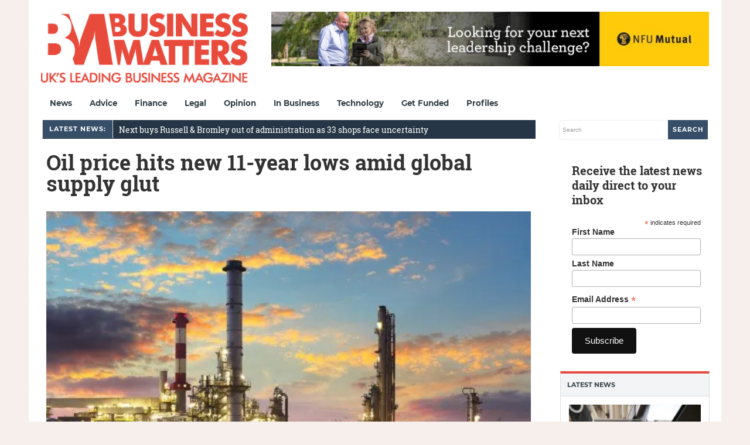

--- FILE ---
content_type: text/html; charset=utf-8
request_url: https://www.google.com/recaptcha/api2/aframe
body_size: 268
content:
<!DOCTYPE HTML><html><head><meta http-equiv="content-type" content="text/html; charset=UTF-8"></head><body><script nonce="fZXEqrq9TQCOtXXrUKndmg">/** Anti-fraud and anti-abuse applications only. See google.com/recaptcha */ try{var clients={'sodar':'https://pagead2.googlesyndication.com/pagead/sodar?'};window.addEventListener("message",function(a){try{if(a.source===window.parent){var b=JSON.parse(a.data);var c=clients[b['id']];if(c){var d=document.createElement('img');d.src=c+b['params']+'&rc='+(localStorage.getItem("rc::a")?sessionStorage.getItem("rc::b"):"");window.document.body.appendChild(d);sessionStorage.setItem("rc::e",parseInt(sessionStorage.getItem("rc::e")||0)+1);localStorage.setItem("rc::h",'1769025417749');}}}catch(b){}});window.parent.postMessage("_grecaptcha_ready", "*");}catch(b){}</script></body></html>

--- FILE ---
content_type: text/css
request_url: https://bmmagazine.co.uk/wp-content/cache/min/1/wp-content/themes/dw-focus/assets/css/newstyle.css?ver=1763219846
body_size: 3302
content:
body{background:#f7efec}.dw_focus_widget_news_slider .carousel-inner a{max-height:300px;display:block;overflow:hidden;width:auto!important}.spons-img img{max-width:280px;margin-bottom:1em}.type-post h1{font-size:36px;line-height:1}.type-post h2{font-size:24px}.type-post h3{font-size:18px}.type-post h4{font-size:15px}@media (max-width:650px){#news-grid-25 .col-sm-12{padding-left:0;padding-right:0}}@media (max-width:450px){.site-header .nav>li{width:48%;display:inline-block;vertical-align:top}}@media (min-width:450px) and (max-width:990px){.site-header .nav>li{width:31%;display:inline-block;vertical-align:top}}.back-to-top{background:0 0;border:none;bottom:2em;color:#fff;cursor:pointer;display:none;font-size:.5em;height:35px;width:35px;margin:0;padding:0;position:fixed;right:2em;z-index:15;background:#263646;padding:6px 6px 6px 6px}#secondary img,#secondary iframe{margin:0 auto;display:block}.side-nl{border:1px solid #ddd;margin-bottom:20px}.side-nl form{width:100%!important;margin-top:0!important}.side-nl form ._field1,.side-nl form ._field8{display:none}.ft-pod{background:#fff}.ft-pod:hover{opacity:.8}.ft-pod img{margin:0 auto;display:block;padding-top:2em;padding-bottom:2em;width:100%}@media (max-width:990px){.carousel-caption{position:absolute;left:15%;right:15%;bottom:20px;z-index:10;padding-top:20px;padding-bottom:20px;color:#fff;text-align:center;text-shadow:0 1px 2px rgba(0,0,0,.6);position:relative;width:100%!important;left:0!important}.dw_focus_widget_news_slider .carousel-entry,.widget_news-slider .carousel-entry{max-height:unset!important}.dw_focus_widget_news_slider .carousel-inner img,.widget_news-slider .carousel-inner img{width:100%!important}}@media (max-width:750px){footer table tr td{display:block;width:100%;text-align:center}.btm-footer{text-align:center}.btm-footer ul{float:none!important;padding:0;margin-top:1em}}@media (max-width:768px){.layout-select{display:none}}@media (max-width:650px){.col-sm-1,.col-sm-10,.col-sm-11,.col-sm-12,.col-sm-2,.col-sm-3,.col-sm-4,.col-sm-5,.col-sm-6,.col-sm-7,.col-sm-8,.col-sm-9,#news-grid-25 .news-grid .row,#news-grid-25 .news-grid .row:first-of-type .entry-thumbnail,#news-grid-25 .news-grid .row:first-of-type .entry-title,#news-grid-25 .news-grid .row:first-of-type .entry-meta,#news-grid-25 .news-grid .row:first-of-type .entry-summary{width:100%!important}#news-grid-7 .entry-thumbnail,.col-sm-4 .entry-thumbnail,#carousel-news-grid-4 .entry-thumbnail,#news-grid-25 .news-grid .row:not(:first-of-type) .entry-thumbnail,#news-grid-5 .entry-thumbnail,#news-grid-20 .entry-thumbnail{height:auto!important;overflow:hidden}}@media (min-width:650px) and (max-width:1000px){#news-grid-25 .news-grid .row{width:48%!important}#news-grid-25 .news-grid .row:first-of-type{width:100%!important}#news-grid-16 .news-grid .row .col-sm-4:nth-child(1){width:100%!important}#news-grid-16 .news-grid .row .col-sm-4:nth-child(2),#news-grid-16 .news-grid .row .col-sm-4:nth-child(3){width:49%!important}}@media (min-width:650px) and (max-width:1200px){#news-grid-23 .news-grid,#news-grid-18 .news-grid,#news-grid-13 .news-grid{text-align:center}#news-grid-23 .row,#news-grid-18 .row,#news-grid-13 .row{width:49%;display:inline-block;text-align:left}#news-grid-7 .news-grid{text-align:center}#news-grid-7 .news-grid .row{width:32%;display:inline-block;text-align:left;vertical-align:top}.dw_focus_widget_news_grid .row>div .post,.widget_news-grid .row>div .post{border-top:0;padding:0;margin:0}#news-grid-7 .entry-thumbnail{height:130px;overflow:hidden}.row{margin:0}#wp_insert_ad_widget-12 .row{text-align:center}#wp_insert_ad_widget-12 .row .item,#wblock .row .item{display:inline-block;vertical-align:top;text-align:left;width:48%!important;padding:0!important;margin:1%;float:none}}.dw_focus_widget_news_grid .row{text-align:center}.col-sm-1,.col-sm-10,.col-sm-11,.col-sm-12,.col-sm-2,.col-sm-3,.col-sm-4,.col-sm-5,.col-sm-6,.col-sm-7,.col-sm-8,.col-sm-9{display:inline-block;text-align:left;float:none;vertical-align:top;width:100%}.dw_focus_widget_news_grid .row,.widget_news-grid .row{display:block}.col-sm-4{width:32%}.col-sm-6{width:49%}.author-info{border:0}.under-navigation:before{display:none}.author-info .author-avatar{float:right;position:absolute;right:0;left:unset}.author-info{border:unset!important;border-bottom:1px solid #ddd!important;border-top:0;margin-bottom:50px;padding:0 120px 0 0;position:relative;min-height:120px}.author-avatar img{width:100px;border-radius:50%}.posted-on .entry-date{font-weight:700}.end{clear:both;float:none}.dwss-style-1{padding:0!important}.dwss-style-1 li{padding:0!important}.single #main>.post .entry-sidebar .entry-sharing i{margin-right:0!important;width:36px!important}.post-navigation .nav-links:after{display:none}.banner-a-lnk{text-decoration:underline}.site-header-fxd{position:fixed;background:#fff;z-index:111;padding-bottom:1em;top:0}@media (max-width:1200px){.site-header-fxd{width:100%}}#wblock .item .wbtitle{height:auto!important;margin-bottom:1em}.btm-footer ul{list-style:none;float:right}.btm-footer ul li{display:inline-block;margin-right:.5em;margin-left:.5em}.site-footer:before{display:none}.widget .widget-title{margin-bottom:0;border-left:1px solid #ddd;border-right:1px solid #ddd}.news-grid{border:1px solid #ddd;border-top:0;padding:1em}.widget .widget-title{background:#f3f4f6;padding-left:1em;font-weight:600;border-top:4px solid #364e68}.widget .widget-title a{color:#313e44!important}.col-sm-4 .entry-thumbnail{height:130px;overflow:hidden}#search-4{display:none}.layout-boxed #page{box-shadow:none}.navigation-wrap .toggle-featured-articles{display:none}.navigation-wrap.featured-articles-activated{padding-left:unset}.navbar-default,.navbar-default .navbar-collapse,.navbar-default .navbar-form{border:none}.site-navigation .navbar-left>li>a{border-right:none!important}.navigation-wrap{border-top:none}.navigation-wrap{margin-top:0}.under-navigation .widget{padding:0}.under-navigation .widget .widget-title{background:#364e68;padding:.5em 1em;color:#fff;font-weight:600;letter-spacing:1px;border-top:0!important}.under-navigation .widget{background:#263646}.under-navigation{border-width:0!important}.dw_focus_widget_news_ticker a,.widget_news-ticker a{color:#fff!important}.dw_focus_widget_news_ticker .news-ticker-wrap,.widget_news-ticker .news-ticker-wrap{height:32px}#site-navigation .navbar-left i.fa{display:none}.site-navigation .navbar-left>li>a{color:#313e44!important;text-transform:capitalize;font-size:10pt}.site-navigation .navbar-left>li>a:hover{color:#364e68!important}.hp-banner{position:relative;min-height:1px;margin-left:20px;margin-right:20px;margin-bottom:1em;border:1px solid #ddd}.col-lg-9 #news-slider-2{display:none}.col-lg-9 .col-lg-9{width:100%}.site-content .row:after,.under-navigation .row:after{display:none}.color-blue .widget-title a,.color-orange .widget-title a,.color-cyan .widget-title a,.color-green .widget-title a,.color-violet .widget-title a,.color-yellow .widget-title a,.color-red .widget-title a,.color-indigo .widget-title a,.color-purple .widget-title a,.color-pink .widget-title a{color:#313e44!important}.color-blue>.widget-title{border-top:4px solid #07c;background:#f3f4f6;padding-left:1em;font-weight:600}.color-blue .widget-title,.color-orange .widget-title,.color-cyan .widget-title,.color-green .widget-title,.color-violet .widget-title,.color-yellow .widget-title,.color-red .widget-title,.color-indigo .widget-title,.color-purple .widget-title,.color-pink .widget-title{background:#f3f4f6;padding-left:1em;font-weight:600}.navbar-nav>li>a{padding-top:8px;padding-bottom:8px;margin-top:5px;margin-bottom:5px}.hentry .entry-title a:focus,.hentry .entry-title a:hover,.dw_focus_widget_news_list a:focus,.dw_focus_widget_news_list a:hover,.widget a:hover{color:#364e68}.color-blue .hentry .entry-title a:focus,.color-blue .hentry .entry-title a:hover{color:#0076cd}.color-orange .hentry .entry-title a:focus,.color-orange .hentry .entry-title a:hover{color:#ff9500}.color-cyan .hentry .entry-title a:focus,.color-cyan .hentry .entry-title a:hover{color:#009899}.color-green .hentry .entry-title a:focus,.color-green .hentry .entry-title a:hover{color:#00a53c}.color-violet .hentry .entry-title a:focus,.color-violet .hentry .entry-title a:hover{color:#e2dc1e}.color-yellow .hentry .entry-title a:focus,.color-yellow .hentry .entry-title a:hover{color:#ff9501}.color-red .hentry .entry-title a:focus,.color-red .hentry .entry-title a:hover{color:#e64c42}.color-indigo .hentry .entry-title a:focus,.color-indigo .hentry .entry-title a:hover{color:#b3b3b3}.color-purple .hentry .entry-title a:focus,.color-purple .hentry .entry-title a:hover{color:#eab4a0}.color-pink .hentry .entry-title a:focus,.color-pink .hentry .entry-title a:hover{color:#c6509e}.color-orange>.widget-title,.color-orange .page-title{border-top:4px solid #ff9500!important}.color-cyan>.widget-title,.color-cyan .page-title{border-top:4px solid #009899!important}.color-violet>.widget-title,.color-violet .page-title{border-top:4px solid #e2dc1e!important}.color-yellow>.widget-title,.color-yellow .page-title{border-top:4px solid #ff9501!important}.color-red>.widget-title,.color-red .page-title{border-top:4px solid #e64c42!important}.color-indigo>.widget-title,.color-indigo .page-title{border-top:4px solid #b3b3b3!important}.color-blue>.widget-title,.color-blue .page-title{border-top:4px solid #0076cd!important}.color-green>.widget-title,.color-green .page-title{border-top:4px solid #00a53c!important}.color-purple>.widget-title,.color-purple .page-title{border-top:4px solid #eab4a0!important}.color-pink>.widget-title,.color-pink .page-title{border-top:4px solid #c6509e!important}.caps-uc{text-transform:uppercase}.navbar-default .navbar-nav a{border-bottom:4px solid #fff!important}.navbar-default .navbar-nav>.active>a,.navbar-default .navbar-nav a:hover{border-bottom:4px solid #313e44!important;background:none}.navbar-default .navbar-nav>.active.color-blue>a,.navbar-default .navbar-nav>.color-blue>a:hover{border-bottom:4px solid #0076cd!important;background:none}.navbar-default .navbar-nav>.active.color-orange>a,.navbar-default .navbar-nav>.color-orange>a:hover{border-bottom:4px solid #ff9500!important}.navbar-default .navbar-nav>.active.color-cyan>a,.navbar-default .navbar-nav>.color-cyan>a:hover{border-bottom:4px solid #009899!important}.navbar-default .navbar-nav>.active.color-green>a,.navbar-default .navbar-nav>.color-green>a:hover{border-bottom:4px solid #00a53c!important}.navbar-default .navbar-nav>.active.color-violet>a,.navbar-default .navbar-nav>.color-violet>a:hover{border-bottom:4px solid #e2dc1e!important}.navbar-default .navbar-nav>.active.color-yellow>a,.navbar-default .navbar-nav>.color-yellow>a:hover{border-bottom:4px solid #ff9501!important}.navbar-default .navbar-nav>.active.color-red>a,.navbar-default .navbar-nav>.color-red>a:hover{border-bottom:4px solid #e64c42!important}.navbar-default .navbar-nav>.active.color-indigo>a,.navbar-default .navbar-nav>.color-indigo>a:hover{border-bottom:4px solid #b3b3b3!important}.navbar-default .navbar-nav>.active.color-purple>a,.navbar-default .navbar-nav>.color-purple>a:hover{border-bottom:4px solid #eab4a0!important}.navbar-default .navbar-nav>.active.color-pink>a,.navbar-default .navbar-nav>.color-pink>a:hover{border-bottom:4px solid #c6509e!important}#searchform .search-submit{height:33px;width:68px}#searchform:after{content:"Search";background:#364e68;color:#fff;height:33px;width:68px;position:absolute;top:0;text-align:center;vertical-align:middle;line-height:33px;text-transform:uppercase;font-family:Montserrat;font-weight:600;font-size:8pt;letter-spacing:1px;right:0}.under-navigation #searchform .form-control{padding-left:.5em;border:1px solid #efefef}.dw_focus_widget_news_slider .carousel-inner,.widget_news-slider .carousel-inner{width:100%}.dw_focus_widget_news_slider .carousel-entry .carousel-caption,.widget_news-slider .carousel-entry .carousel-caption{width:50%;left:50%;top:0}.dw_focus_widget_news_slider .carousel-inner img,.widget_news-slider .carousel-inner img{width:50%;height:auto}.dw_focus_widget_news_slider .carousel-navigation,.widget_news-slider .carousel-navigation{width:100%;position:relative;padding-top:37px;background:#efefef;border-top:1px solid #ddd}.dw_focus_widget_news_slider .carousel-title-indicators li.active,.widget_news-slider .carousel-title-indicators li.active{color:#000}.dw_focus_widget_news_slider .carousel-entry:after,.widget_news-slider .carousel-entry:after{display:none}.dw_focus_widget_news_slider .carousel-inner,.widget_news-slider .carousel-inner{height:auto}.dw_focus_widget_news_slider .carousel-entry .carousel-caption a,.widget_news-slider .carousel-entry .carousel-caption a{color:#000}.carousel-caption{text-shadow:none;color:#000}.carousel-indicators li{border:1px solid #949494}.carousel-indicators .active{background-color:#364e68}.content-inner:before{display:none}.dw_focus_widget_news_slider .carousel-title-indicators li{display:inline-block;width:33%;text-align:left;vertical-align:top}#carousel-news-slider-2 .carousel-indicators{bottom:unset!important;top:10px;right:10px;text-align:right;left:unset;width:100%}.dw_focus_widget_news_grid .carousel-indicators{text-align:center}.dw_focus_widget_news_slider .carousel-title-indicators li.active:before,.widget_news-slider .carousel-title-indicators li.active:before{background:#364e68}#news-grid-4 .row{display:block}#news-grid-4 .col-sm-3{width:33.333%}#news-grid-4 .col-sm-3 .entry-summary{display:none}#carousel-news-grid-4 .entry-summary{display:none}.site-footer{background-color:#263646}.site-footer table{width:100%}.site-footer table tr td{vertical-align:top}.site-footer table img{max-width:250px;margin-bottom:1em}.site-footer p,.site-footer a,.site-footer,.site-footer h3{color:#fff}.btm-footer{border-top:1px solid #fff;margin-top:1em;padding-top:1.5em}.site-footer table ul{list-style:none;padding:0;margin:0}#carousel-news-grid-4 .entry-thumbnail{height:130px;overflow:hidden}#carousel-news-grid-4 .carousel-inner{min-height:280px}#news-list-2 .row{display:block}#news-list-2 .row .col-md-6{width:100%}#news-grid-5{clear:both}#news-grid-5 .entry-thumbnail,#news-grid-20 .entry-thumbnail{height:180px;overflow:hidden}#news-grid-25 .row{display:block}#news-grid-25 .news-grid .row:first-of-type{width:100%}#news-grid-25 .news-grid .row:first-of-type .entry-thumbnail{width:50%;display:inline-block;float:left;margin-right:2%}#news-grid-25 .news-grid .row:first-of-type .entry-title,#news-grid-25 .news-grid .row:first-of-type .entry-meta,#news-grid-25 .news-grid .row:first-of-type .entry-summary{width:48%;display:inline-block;vertical-align:top;float:left}#news-grid-25 .news-grid .row:not(:first-of-type) .entry-thumbnail{height:130px;overflow:hidden}#news-grid-25 .news-grid .row:not(:first-of-type) .entry-summary{display:none}#news-grid-25 .news-grid .row{width:32%;display:inline-block;vertical-align:top;margin:0}#news-grid-16 .row{display:block}#news-grid-16 .news-grid .row .col-sm-4:nth-child(1){width:49%}#news-grid-16 .news-grid .row .col-sm-4:nth-child(1) .entry-thumbnail{height:auto}#news-grid-16 .news-grid .row .col-sm-4:nth-child(2),#news-grid-16 .news-grid .row .col-sm-4:nth-child(3){width:25%}#news-grid-25 .news-grid .row .col-sm-4:not(:first-of-type) .entry-summary{display:none}#main .posts-inner .entry-thumbnail{overflow:hidden;height:140px}.fa-folder,.fa-clock-o,.fa-user{display:none}.category-header span{font-weight:700}.dw_focus_widget_news_grid .carousel-control,.widget_news-grid .carousel-control{border:0}.fa-chevron-right:before,.fa-chevron-left:before{font-size:14pt}.news-grid:after,.news-grid .row:after{float:none;clear:both;content:" ";display:block}#news-grid-5 .col-sm-6{width:48.7%;display:inline-block;float:none;vertical-align:top}.post-navigation .nav-links .nav-previous,.post-navigation .nav-links .nav-next{padding:1em;border:1px solid #ddd;margin-left:1%;width:48%;margin-bottom:1em;line-height:18px;display:inline-block;vertical-align:top}@media (max-width:600px){.post-navigation .nav-links .nav-previous,.post-navigation .nav-links .nav-next{width:98%;margin:1%;display:block}}.post-navigation .nav-links .nav-next{text-align:right}.post-navigation .nav-links .nav-next{margin-top:0}.post-navigation .nav-links .nav-previous:before,.post-navigation .nav-links .nav-next:before{content:"Previous Post";color:#e95647;font-family:Montserrat;font-size:12px;font-weight:600;display:block;line-height:10px;margin-bottom:1em}.post-navigation .nav-links .nav-next:before{content:"Next Post"}.post-navigation .nav-links a{font-size:14px}.content-relate-inner .col-md-4{width:33%;float:none;display:inline-block;vertical-align:top}#news-grid-16 .carousel-inner{min-height:500px}#news-grid-20 .carousel-inner{min-height:350px}#news-grid-9 .carousel-inner{min-height:400px}